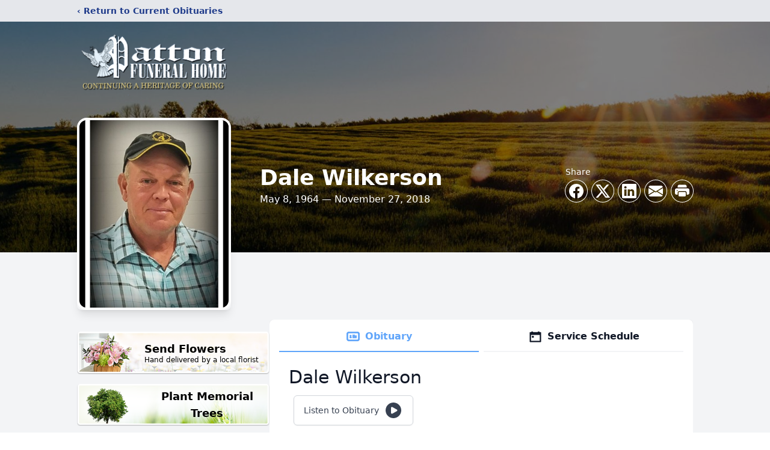

--- FILE ---
content_type: text/html; charset=utf-8
request_url: https://www.google.com/recaptcha/enterprise/anchor?ar=1&k=6LdjdTYnAAAAAAhDYTgIXn0BDGgKlV1jcvae_bg9&co=aHR0cHM6Ly93d3cucGF0dG9uZnVuZXJhbGhvbWUuY29tOjQ0Mw..&hl=en&type=image&v=PoyoqOPhxBO7pBk68S4YbpHZ&theme=light&size=invisible&badge=bottomright&anchor-ms=20000&execute-ms=30000&cb=87s6bluc35yr
body_size: 48666
content:
<!DOCTYPE HTML><html dir="ltr" lang="en"><head><meta http-equiv="Content-Type" content="text/html; charset=UTF-8">
<meta http-equiv="X-UA-Compatible" content="IE=edge">
<title>reCAPTCHA</title>
<style type="text/css">
/* cyrillic-ext */
@font-face {
  font-family: 'Roboto';
  font-style: normal;
  font-weight: 400;
  font-stretch: 100%;
  src: url(//fonts.gstatic.com/s/roboto/v48/KFO7CnqEu92Fr1ME7kSn66aGLdTylUAMa3GUBHMdazTgWw.woff2) format('woff2');
  unicode-range: U+0460-052F, U+1C80-1C8A, U+20B4, U+2DE0-2DFF, U+A640-A69F, U+FE2E-FE2F;
}
/* cyrillic */
@font-face {
  font-family: 'Roboto';
  font-style: normal;
  font-weight: 400;
  font-stretch: 100%;
  src: url(//fonts.gstatic.com/s/roboto/v48/KFO7CnqEu92Fr1ME7kSn66aGLdTylUAMa3iUBHMdazTgWw.woff2) format('woff2');
  unicode-range: U+0301, U+0400-045F, U+0490-0491, U+04B0-04B1, U+2116;
}
/* greek-ext */
@font-face {
  font-family: 'Roboto';
  font-style: normal;
  font-weight: 400;
  font-stretch: 100%;
  src: url(//fonts.gstatic.com/s/roboto/v48/KFO7CnqEu92Fr1ME7kSn66aGLdTylUAMa3CUBHMdazTgWw.woff2) format('woff2');
  unicode-range: U+1F00-1FFF;
}
/* greek */
@font-face {
  font-family: 'Roboto';
  font-style: normal;
  font-weight: 400;
  font-stretch: 100%;
  src: url(//fonts.gstatic.com/s/roboto/v48/KFO7CnqEu92Fr1ME7kSn66aGLdTylUAMa3-UBHMdazTgWw.woff2) format('woff2');
  unicode-range: U+0370-0377, U+037A-037F, U+0384-038A, U+038C, U+038E-03A1, U+03A3-03FF;
}
/* math */
@font-face {
  font-family: 'Roboto';
  font-style: normal;
  font-weight: 400;
  font-stretch: 100%;
  src: url(//fonts.gstatic.com/s/roboto/v48/KFO7CnqEu92Fr1ME7kSn66aGLdTylUAMawCUBHMdazTgWw.woff2) format('woff2');
  unicode-range: U+0302-0303, U+0305, U+0307-0308, U+0310, U+0312, U+0315, U+031A, U+0326-0327, U+032C, U+032F-0330, U+0332-0333, U+0338, U+033A, U+0346, U+034D, U+0391-03A1, U+03A3-03A9, U+03B1-03C9, U+03D1, U+03D5-03D6, U+03F0-03F1, U+03F4-03F5, U+2016-2017, U+2034-2038, U+203C, U+2040, U+2043, U+2047, U+2050, U+2057, U+205F, U+2070-2071, U+2074-208E, U+2090-209C, U+20D0-20DC, U+20E1, U+20E5-20EF, U+2100-2112, U+2114-2115, U+2117-2121, U+2123-214F, U+2190, U+2192, U+2194-21AE, U+21B0-21E5, U+21F1-21F2, U+21F4-2211, U+2213-2214, U+2216-22FF, U+2308-230B, U+2310, U+2319, U+231C-2321, U+2336-237A, U+237C, U+2395, U+239B-23B7, U+23D0, U+23DC-23E1, U+2474-2475, U+25AF, U+25B3, U+25B7, U+25BD, U+25C1, U+25CA, U+25CC, U+25FB, U+266D-266F, U+27C0-27FF, U+2900-2AFF, U+2B0E-2B11, U+2B30-2B4C, U+2BFE, U+3030, U+FF5B, U+FF5D, U+1D400-1D7FF, U+1EE00-1EEFF;
}
/* symbols */
@font-face {
  font-family: 'Roboto';
  font-style: normal;
  font-weight: 400;
  font-stretch: 100%;
  src: url(//fonts.gstatic.com/s/roboto/v48/KFO7CnqEu92Fr1ME7kSn66aGLdTylUAMaxKUBHMdazTgWw.woff2) format('woff2');
  unicode-range: U+0001-000C, U+000E-001F, U+007F-009F, U+20DD-20E0, U+20E2-20E4, U+2150-218F, U+2190, U+2192, U+2194-2199, U+21AF, U+21E6-21F0, U+21F3, U+2218-2219, U+2299, U+22C4-22C6, U+2300-243F, U+2440-244A, U+2460-24FF, U+25A0-27BF, U+2800-28FF, U+2921-2922, U+2981, U+29BF, U+29EB, U+2B00-2BFF, U+4DC0-4DFF, U+FFF9-FFFB, U+10140-1018E, U+10190-1019C, U+101A0, U+101D0-101FD, U+102E0-102FB, U+10E60-10E7E, U+1D2C0-1D2D3, U+1D2E0-1D37F, U+1F000-1F0FF, U+1F100-1F1AD, U+1F1E6-1F1FF, U+1F30D-1F30F, U+1F315, U+1F31C, U+1F31E, U+1F320-1F32C, U+1F336, U+1F378, U+1F37D, U+1F382, U+1F393-1F39F, U+1F3A7-1F3A8, U+1F3AC-1F3AF, U+1F3C2, U+1F3C4-1F3C6, U+1F3CA-1F3CE, U+1F3D4-1F3E0, U+1F3ED, U+1F3F1-1F3F3, U+1F3F5-1F3F7, U+1F408, U+1F415, U+1F41F, U+1F426, U+1F43F, U+1F441-1F442, U+1F444, U+1F446-1F449, U+1F44C-1F44E, U+1F453, U+1F46A, U+1F47D, U+1F4A3, U+1F4B0, U+1F4B3, U+1F4B9, U+1F4BB, U+1F4BF, U+1F4C8-1F4CB, U+1F4D6, U+1F4DA, U+1F4DF, U+1F4E3-1F4E6, U+1F4EA-1F4ED, U+1F4F7, U+1F4F9-1F4FB, U+1F4FD-1F4FE, U+1F503, U+1F507-1F50B, U+1F50D, U+1F512-1F513, U+1F53E-1F54A, U+1F54F-1F5FA, U+1F610, U+1F650-1F67F, U+1F687, U+1F68D, U+1F691, U+1F694, U+1F698, U+1F6AD, U+1F6B2, U+1F6B9-1F6BA, U+1F6BC, U+1F6C6-1F6CF, U+1F6D3-1F6D7, U+1F6E0-1F6EA, U+1F6F0-1F6F3, U+1F6F7-1F6FC, U+1F700-1F7FF, U+1F800-1F80B, U+1F810-1F847, U+1F850-1F859, U+1F860-1F887, U+1F890-1F8AD, U+1F8B0-1F8BB, U+1F8C0-1F8C1, U+1F900-1F90B, U+1F93B, U+1F946, U+1F984, U+1F996, U+1F9E9, U+1FA00-1FA6F, U+1FA70-1FA7C, U+1FA80-1FA89, U+1FA8F-1FAC6, U+1FACE-1FADC, U+1FADF-1FAE9, U+1FAF0-1FAF8, U+1FB00-1FBFF;
}
/* vietnamese */
@font-face {
  font-family: 'Roboto';
  font-style: normal;
  font-weight: 400;
  font-stretch: 100%;
  src: url(//fonts.gstatic.com/s/roboto/v48/KFO7CnqEu92Fr1ME7kSn66aGLdTylUAMa3OUBHMdazTgWw.woff2) format('woff2');
  unicode-range: U+0102-0103, U+0110-0111, U+0128-0129, U+0168-0169, U+01A0-01A1, U+01AF-01B0, U+0300-0301, U+0303-0304, U+0308-0309, U+0323, U+0329, U+1EA0-1EF9, U+20AB;
}
/* latin-ext */
@font-face {
  font-family: 'Roboto';
  font-style: normal;
  font-weight: 400;
  font-stretch: 100%;
  src: url(//fonts.gstatic.com/s/roboto/v48/KFO7CnqEu92Fr1ME7kSn66aGLdTylUAMa3KUBHMdazTgWw.woff2) format('woff2');
  unicode-range: U+0100-02BA, U+02BD-02C5, U+02C7-02CC, U+02CE-02D7, U+02DD-02FF, U+0304, U+0308, U+0329, U+1D00-1DBF, U+1E00-1E9F, U+1EF2-1EFF, U+2020, U+20A0-20AB, U+20AD-20C0, U+2113, U+2C60-2C7F, U+A720-A7FF;
}
/* latin */
@font-face {
  font-family: 'Roboto';
  font-style: normal;
  font-weight: 400;
  font-stretch: 100%;
  src: url(//fonts.gstatic.com/s/roboto/v48/KFO7CnqEu92Fr1ME7kSn66aGLdTylUAMa3yUBHMdazQ.woff2) format('woff2');
  unicode-range: U+0000-00FF, U+0131, U+0152-0153, U+02BB-02BC, U+02C6, U+02DA, U+02DC, U+0304, U+0308, U+0329, U+2000-206F, U+20AC, U+2122, U+2191, U+2193, U+2212, U+2215, U+FEFF, U+FFFD;
}
/* cyrillic-ext */
@font-face {
  font-family: 'Roboto';
  font-style: normal;
  font-weight: 500;
  font-stretch: 100%;
  src: url(//fonts.gstatic.com/s/roboto/v48/KFO7CnqEu92Fr1ME7kSn66aGLdTylUAMa3GUBHMdazTgWw.woff2) format('woff2');
  unicode-range: U+0460-052F, U+1C80-1C8A, U+20B4, U+2DE0-2DFF, U+A640-A69F, U+FE2E-FE2F;
}
/* cyrillic */
@font-face {
  font-family: 'Roboto';
  font-style: normal;
  font-weight: 500;
  font-stretch: 100%;
  src: url(//fonts.gstatic.com/s/roboto/v48/KFO7CnqEu92Fr1ME7kSn66aGLdTylUAMa3iUBHMdazTgWw.woff2) format('woff2');
  unicode-range: U+0301, U+0400-045F, U+0490-0491, U+04B0-04B1, U+2116;
}
/* greek-ext */
@font-face {
  font-family: 'Roboto';
  font-style: normal;
  font-weight: 500;
  font-stretch: 100%;
  src: url(//fonts.gstatic.com/s/roboto/v48/KFO7CnqEu92Fr1ME7kSn66aGLdTylUAMa3CUBHMdazTgWw.woff2) format('woff2');
  unicode-range: U+1F00-1FFF;
}
/* greek */
@font-face {
  font-family: 'Roboto';
  font-style: normal;
  font-weight: 500;
  font-stretch: 100%;
  src: url(//fonts.gstatic.com/s/roboto/v48/KFO7CnqEu92Fr1ME7kSn66aGLdTylUAMa3-UBHMdazTgWw.woff2) format('woff2');
  unicode-range: U+0370-0377, U+037A-037F, U+0384-038A, U+038C, U+038E-03A1, U+03A3-03FF;
}
/* math */
@font-face {
  font-family: 'Roboto';
  font-style: normal;
  font-weight: 500;
  font-stretch: 100%;
  src: url(//fonts.gstatic.com/s/roboto/v48/KFO7CnqEu92Fr1ME7kSn66aGLdTylUAMawCUBHMdazTgWw.woff2) format('woff2');
  unicode-range: U+0302-0303, U+0305, U+0307-0308, U+0310, U+0312, U+0315, U+031A, U+0326-0327, U+032C, U+032F-0330, U+0332-0333, U+0338, U+033A, U+0346, U+034D, U+0391-03A1, U+03A3-03A9, U+03B1-03C9, U+03D1, U+03D5-03D6, U+03F0-03F1, U+03F4-03F5, U+2016-2017, U+2034-2038, U+203C, U+2040, U+2043, U+2047, U+2050, U+2057, U+205F, U+2070-2071, U+2074-208E, U+2090-209C, U+20D0-20DC, U+20E1, U+20E5-20EF, U+2100-2112, U+2114-2115, U+2117-2121, U+2123-214F, U+2190, U+2192, U+2194-21AE, U+21B0-21E5, U+21F1-21F2, U+21F4-2211, U+2213-2214, U+2216-22FF, U+2308-230B, U+2310, U+2319, U+231C-2321, U+2336-237A, U+237C, U+2395, U+239B-23B7, U+23D0, U+23DC-23E1, U+2474-2475, U+25AF, U+25B3, U+25B7, U+25BD, U+25C1, U+25CA, U+25CC, U+25FB, U+266D-266F, U+27C0-27FF, U+2900-2AFF, U+2B0E-2B11, U+2B30-2B4C, U+2BFE, U+3030, U+FF5B, U+FF5D, U+1D400-1D7FF, U+1EE00-1EEFF;
}
/* symbols */
@font-face {
  font-family: 'Roboto';
  font-style: normal;
  font-weight: 500;
  font-stretch: 100%;
  src: url(//fonts.gstatic.com/s/roboto/v48/KFO7CnqEu92Fr1ME7kSn66aGLdTylUAMaxKUBHMdazTgWw.woff2) format('woff2');
  unicode-range: U+0001-000C, U+000E-001F, U+007F-009F, U+20DD-20E0, U+20E2-20E4, U+2150-218F, U+2190, U+2192, U+2194-2199, U+21AF, U+21E6-21F0, U+21F3, U+2218-2219, U+2299, U+22C4-22C6, U+2300-243F, U+2440-244A, U+2460-24FF, U+25A0-27BF, U+2800-28FF, U+2921-2922, U+2981, U+29BF, U+29EB, U+2B00-2BFF, U+4DC0-4DFF, U+FFF9-FFFB, U+10140-1018E, U+10190-1019C, U+101A0, U+101D0-101FD, U+102E0-102FB, U+10E60-10E7E, U+1D2C0-1D2D3, U+1D2E0-1D37F, U+1F000-1F0FF, U+1F100-1F1AD, U+1F1E6-1F1FF, U+1F30D-1F30F, U+1F315, U+1F31C, U+1F31E, U+1F320-1F32C, U+1F336, U+1F378, U+1F37D, U+1F382, U+1F393-1F39F, U+1F3A7-1F3A8, U+1F3AC-1F3AF, U+1F3C2, U+1F3C4-1F3C6, U+1F3CA-1F3CE, U+1F3D4-1F3E0, U+1F3ED, U+1F3F1-1F3F3, U+1F3F5-1F3F7, U+1F408, U+1F415, U+1F41F, U+1F426, U+1F43F, U+1F441-1F442, U+1F444, U+1F446-1F449, U+1F44C-1F44E, U+1F453, U+1F46A, U+1F47D, U+1F4A3, U+1F4B0, U+1F4B3, U+1F4B9, U+1F4BB, U+1F4BF, U+1F4C8-1F4CB, U+1F4D6, U+1F4DA, U+1F4DF, U+1F4E3-1F4E6, U+1F4EA-1F4ED, U+1F4F7, U+1F4F9-1F4FB, U+1F4FD-1F4FE, U+1F503, U+1F507-1F50B, U+1F50D, U+1F512-1F513, U+1F53E-1F54A, U+1F54F-1F5FA, U+1F610, U+1F650-1F67F, U+1F687, U+1F68D, U+1F691, U+1F694, U+1F698, U+1F6AD, U+1F6B2, U+1F6B9-1F6BA, U+1F6BC, U+1F6C6-1F6CF, U+1F6D3-1F6D7, U+1F6E0-1F6EA, U+1F6F0-1F6F3, U+1F6F7-1F6FC, U+1F700-1F7FF, U+1F800-1F80B, U+1F810-1F847, U+1F850-1F859, U+1F860-1F887, U+1F890-1F8AD, U+1F8B0-1F8BB, U+1F8C0-1F8C1, U+1F900-1F90B, U+1F93B, U+1F946, U+1F984, U+1F996, U+1F9E9, U+1FA00-1FA6F, U+1FA70-1FA7C, U+1FA80-1FA89, U+1FA8F-1FAC6, U+1FACE-1FADC, U+1FADF-1FAE9, U+1FAF0-1FAF8, U+1FB00-1FBFF;
}
/* vietnamese */
@font-face {
  font-family: 'Roboto';
  font-style: normal;
  font-weight: 500;
  font-stretch: 100%;
  src: url(//fonts.gstatic.com/s/roboto/v48/KFO7CnqEu92Fr1ME7kSn66aGLdTylUAMa3OUBHMdazTgWw.woff2) format('woff2');
  unicode-range: U+0102-0103, U+0110-0111, U+0128-0129, U+0168-0169, U+01A0-01A1, U+01AF-01B0, U+0300-0301, U+0303-0304, U+0308-0309, U+0323, U+0329, U+1EA0-1EF9, U+20AB;
}
/* latin-ext */
@font-face {
  font-family: 'Roboto';
  font-style: normal;
  font-weight: 500;
  font-stretch: 100%;
  src: url(//fonts.gstatic.com/s/roboto/v48/KFO7CnqEu92Fr1ME7kSn66aGLdTylUAMa3KUBHMdazTgWw.woff2) format('woff2');
  unicode-range: U+0100-02BA, U+02BD-02C5, U+02C7-02CC, U+02CE-02D7, U+02DD-02FF, U+0304, U+0308, U+0329, U+1D00-1DBF, U+1E00-1E9F, U+1EF2-1EFF, U+2020, U+20A0-20AB, U+20AD-20C0, U+2113, U+2C60-2C7F, U+A720-A7FF;
}
/* latin */
@font-face {
  font-family: 'Roboto';
  font-style: normal;
  font-weight: 500;
  font-stretch: 100%;
  src: url(//fonts.gstatic.com/s/roboto/v48/KFO7CnqEu92Fr1ME7kSn66aGLdTylUAMa3yUBHMdazQ.woff2) format('woff2');
  unicode-range: U+0000-00FF, U+0131, U+0152-0153, U+02BB-02BC, U+02C6, U+02DA, U+02DC, U+0304, U+0308, U+0329, U+2000-206F, U+20AC, U+2122, U+2191, U+2193, U+2212, U+2215, U+FEFF, U+FFFD;
}
/* cyrillic-ext */
@font-face {
  font-family: 'Roboto';
  font-style: normal;
  font-weight: 900;
  font-stretch: 100%;
  src: url(//fonts.gstatic.com/s/roboto/v48/KFO7CnqEu92Fr1ME7kSn66aGLdTylUAMa3GUBHMdazTgWw.woff2) format('woff2');
  unicode-range: U+0460-052F, U+1C80-1C8A, U+20B4, U+2DE0-2DFF, U+A640-A69F, U+FE2E-FE2F;
}
/* cyrillic */
@font-face {
  font-family: 'Roboto';
  font-style: normal;
  font-weight: 900;
  font-stretch: 100%;
  src: url(//fonts.gstatic.com/s/roboto/v48/KFO7CnqEu92Fr1ME7kSn66aGLdTylUAMa3iUBHMdazTgWw.woff2) format('woff2');
  unicode-range: U+0301, U+0400-045F, U+0490-0491, U+04B0-04B1, U+2116;
}
/* greek-ext */
@font-face {
  font-family: 'Roboto';
  font-style: normal;
  font-weight: 900;
  font-stretch: 100%;
  src: url(//fonts.gstatic.com/s/roboto/v48/KFO7CnqEu92Fr1ME7kSn66aGLdTylUAMa3CUBHMdazTgWw.woff2) format('woff2');
  unicode-range: U+1F00-1FFF;
}
/* greek */
@font-face {
  font-family: 'Roboto';
  font-style: normal;
  font-weight: 900;
  font-stretch: 100%;
  src: url(//fonts.gstatic.com/s/roboto/v48/KFO7CnqEu92Fr1ME7kSn66aGLdTylUAMa3-UBHMdazTgWw.woff2) format('woff2');
  unicode-range: U+0370-0377, U+037A-037F, U+0384-038A, U+038C, U+038E-03A1, U+03A3-03FF;
}
/* math */
@font-face {
  font-family: 'Roboto';
  font-style: normal;
  font-weight: 900;
  font-stretch: 100%;
  src: url(//fonts.gstatic.com/s/roboto/v48/KFO7CnqEu92Fr1ME7kSn66aGLdTylUAMawCUBHMdazTgWw.woff2) format('woff2');
  unicode-range: U+0302-0303, U+0305, U+0307-0308, U+0310, U+0312, U+0315, U+031A, U+0326-0327, U+032C, U+032F-0330, U+0332-0333, U+0338, U+033A, U+0346, U+034D, U+0391-03A1, U+03A3-03A9, U+03B1-03C9, U+03D1, U+03D5-03D6, U+03F0-03F1, U+03F4-03F5, U+2016-2017, U+2034-2038, U+203C, U+2040, U+2043, U+2047, U+2050, U+2057, U+205F, U+2070-2071, U+2074-208E, U+2090-209C, U+20D0-20DC, U+20E1, U+20E5-20EF, U+2100-2112, U+2114-2115, U+2117-2121, U+2123-214F, U+2190, U+2192, U+2194-21AE, U+21B0-21E5, U+21F1-21F2, U+21F4-2211, U+2213-2214, U+2216-22FF, U+2308-230B, U+2310, U+2319, U+231C-2321, U+2336-237A, U+237C, U+2395, U+239B-23B7, U+23D0, U+23DC-23E1, U+2474-2475, U+25AF, U+25B3, U+25B7, U+25BD, U+25C1, U+25CA, U+25CC, U+25FB, U+266D-266F, U+27C0-27FF, U+2900-2AFF, U+2B0E-2B11, U+2B30-2B4C, U+2BFE, U+3030, U+FF5B, U+FF5D, U+1D400-1D7FF, U+1EE00-1EEFF;
}
/* symbols */
@font-face {
  font-family: 'Roboto';
  font-style: normal;
  font-weight: 900;
  font-stretch: 100%;
  src: url(//fonts.gstatic.com/s/roboto/v48/KFO7CnqEu92Fr1ME7kSn66aGLdTylUAMaxKUBHMdazTgWw.woff2) format('woff2');
  unicode-range: U+0001-000C, U+000E-001F, U+007F-009F, U+20DD-20E0, U+20E2-20E4, U+2150-218F, U+2190, U+2192, U+2194-2199, U+21AF, U+21E6-21F0, U+21F3, U+2218-2219, U+2299, U+22C4-22C6, U+2300-243F, U+2440-244A, U+2460-24FF, U+25A0-27BF, U+2800-28FF, U+2921-2922, U+2981, U+29BF, U+29EB, U+2B00-2BFF, U+4DC0-4DFF, U+FFF9-FFFB, U+10140-1018E, U+10190-1019C, U+101A0, U+101D0-101FD, U+102E0-102FB, U+10E60-10E7E, U+1D2C0-1D2D3, U+1D2E0-1D37F, U+1F000-1F0FF, U+1F100-1F1AD, U+1F1E6-1F1FF, U+1F30D-1F30F, U+1F315, U+1F31C, U+1F31E, U+1F320-1F32C, U+1F336, U+1F378, U+1F37D, U+1F382, U+1F393-1F39F, U+1F3A7-1F3A8, U+1F3AC-1F3AF, U+1F3C2, U+1F3C4-1F3C6, U+1F3CA-1F3CE, U+1F3D4-1F3E0, U+1F3ED, U+1F3F1-1F3F3, U+1F3F5-1F3F7, U+1F408, U+1F415, U+1F41F, U+1F426, U+1F43F, U+1F441-1F442, U+1F444, U+1F446-1F449, U+1F44C-1F44E, U+1F453, U+1F46A, U+1F47D, U+1F4A3, U+1F4B0, U+1F4B3, U+1F4B9, U+1F4BB, U+1F4BF, U+1F4C8-1F4CB, U+1F4D6, U+1F4DA, U+1F4DF, U+1F4E3-1F4E6, U+1F4EA-1F4ED, U+1F4F7, U+1F4F9-1F4FB, U+1F4FD-1F4FE, U+1F503, U+1F507-1F50B, U+1F50D, U+1F512-1F513, U+1F53E-1F54A, U+1F54F-1F5FA, U+1F610, U+1F650-1F67F, U+1F687, U+1F68D, U+1F691, U+1F694, U+1F698, U+1F6AD, U+1F6B2, U+1F6B9-1F6BA, U+1F6BC, U+1F6C6-1F6CF, U+1F6D3-1F6D7, U+1F6E0-1F6EA, U+1F6F0-1F6F3, U+1F6F7-1F6FC, U+1F700-1F7FF, U+1F800-1F80B, U+1F810-1F847, U+1F850-1F859, U+1F860-1F887, U+1F890-1F8AD, U+1F8B0-1F8BB, U+1F8C0-1F8C1, U+1F900-1F90B, U+1F93B, U+1F946, U+1F984, U+1F996, U+1F9E9, U+1FA00-1FA6F, U+1FA70-1FA7C, U+1FA80-1FA89, U+1FA8F-1FAC6, U+1FACE-1FADC, U+1FADF-1FAE9, U+1FAF0-1FAF8, U+1FB00-1FBFF;
}
/* vietnamese */
@font-face {
  font-family: 'Roboto';
  font-style: normal;
  font-weight: 900;
  font-stretch: 100%;
  src: url(//fonts.gstatic.com/s/roboto/v48/KFO7CnqEu92Fr1ME7kSn66aGLdTylUAMa3OUBHMdazTgWw.woff2) format('woff2');
  unicode-range: U+0102-0103, U+0110-0111, U+0128-0129, U+0168-0169, U+01A0-01A1, U+01AF-01B0, U+0300-0301, U+0303-0304, U+0308-0309, U+0323, U+0329, U+1EA0-1EF9, U+20AB;
}
/* latin-ext */
@font-face {
  font-family: 'Roboto';
  font-style: normal;
  font-weight: 900;
  font-stretch: 100%;
  src: url(//fonts.gstatic.com/s/roboto/v48/KFO7CnqEu92Fr1ME7kSn66aGLdTylUAMa3KUBHMdazTgWw.woff2) format('woff2');
  unicode-range: U+0100-02BA, U+02BD-02C5, U+02C7-02CC, U+02CE-02D7, U+02DD-02FF, U+0304, U+0308, U+0329, U+1D00-1DBF, U+1E00-1E9F, U+1EF2-1EFF, U+2020, U+20A0-20AB, U+20AD-20C0, U+2113, U+2C60-2C7F, U+A720-A7FF;
}
/* latin */
@font-face {
  font-family: 'Roboto';
  font-style: normal;
  font-weight: 900;
  font-stretch: 100%;
  src: url(//fonts.gstatic.com/s/roboto/v48/KFO7CnqEu92Fr1ME7kSn66aGLdTylUAMa3yUBHMdazQ.woff2) format('woff2');
  unicode-range: U+0000-00FF, U+0131, U+0152-0153, U+02BB-02BC, U+02C6, U+02DA, U+02DC, U+0304, U+0308, U+0329, U+2000-206F, U+20AC, U+2122, U+2191, U+2193, U+2212, U+2215, U+FEFF, U+FFFD;
}

</style>
<link rel="stylesheet" type="text/css" href="https://www.gstatic.com/recaptcha/releases/PoyoqOPhxBO7pBk68S4YbpHZ/styles__ltr.css">
<script nonce="S-FfLpBVxcae-7lcGEOl3w" type="text/javascript">window['__recaptcha_api'] = 'https://www.google.com/recaptcha/enterprise/';</script>
<script type="text/javascript" src="https://www.gstatic.com/recaptcha/releases/PoyoqOPhxBO7pBk68S4YbpHZ/recaptcha__en.js" nonce="S-FfLpBVxcae-7lcGEOl3w">
      
    </script></head>
<body><div id="rc-anchor-alert" class="rc-anchor-alert"></div>
<input type="hidden" id="recaptcha-token" value="[base64]">
<script type="text/javascript" nonce="S-FfLpBVxcae-7lcGEOl3w">
      recaptcha.anchor.Main.init("[\x22ainput\x22,[\x22bgdata\x22,\x22\x22,\[base64]/[base64]/[base64]/ZyhXLGgpOnEoW04sMjEsbF0sVywwKSxoKSxmYWxzZSxmYWxzZSl9Y2F0Y2goayl7RygzNTgsVyk/[base64]/[base64]/[base64]/[base64]/[base64]/[base64]/[base64]/bmV3IEJbT10oRFswXSk6dz09Mj9uZXcgQltPXShEWzBdLERbMV0pOnc9PTM/bmV3IEJbT10oRFswXSxEWzFdLERbMl0pOnc9PTQ/[base64]/[base64]/[base64]/[base64]/[base64]\\u003d\x22,\[base64]\\u003d\x22,\x22wrVvei0ow4wuw4zDhsOYC8Obw6vCkBDDg2IIWlHDncKUNDtkw6/CrTfCg8KlwoQBbiHDmMO8OknCr8O1Jl4/[base64]/DizLDoigVB8OENsOaTylhwrcaaMK/AsO5eQllFn7DqCnDlkTCuRHDo8OsYMOGwo3DqjBWwpMtZ8KIEQfCg8Okw4RQb0Vxw7Iow4ZcYMO8wpsIIlTDvSQ2wr1/wrQ0cWEpw6nDg8OMR3/ChA3CusKCR8K/C8KFHhh7fsKbw6bCocKnwq1CW8KQw5VlEjk/fDvDm8K0wpJ7wqEPIsKuw6QRM1lUHBfDuRlLwqTCgMKRw6fCv3lRw4MUcBjCpMKBO1dQwp/CssKOaCZRPm7Dj8OYw5AMw7vDqsK3NFEFwpZ0UsOzWMK2QBrDpyIRw6hSw5XDp8KgN8O/[base64]/DrMKxwoPCrcKsRQowwqLCln3Dgk4ywp/CrcKHwoY+FsKHw4dxI8KewqM4IMKbwrDCiMKWaMO0PMKuw5fCjWDDscKDw7oQZ8OPOsKRVsOcw7nCqcO5CcOiSgjDvjQvw5RBw7LDnsOBJcOoPMOjJsOaNFsYVSvCnQbCi8K/By5Ow5YVw4fDhX5HKwLCiiFodsO7FcOlw5nDhsOfwo3CpAXCj2rDmmBgw5nCphrCrsOswo3Duj/Dq8K1wqlIw6d/w5sFwrMfHx7CnybDk3g7w7XCqwhsLsOqwoAUw4tPGcKDw4/CvMOoGMKfwp7Dgh3CrCrCkhDDkMKWKjsEwrZUT3crwpbDkF8zOljCuMKrH8K1C3nDpsKFR8OWasKUZnfDmQvChMOTaWkYYsKBT8OBwpzDv03Dlkc4w63DqcO3c8Obw6PDn2fDq8Omw43DlcK0HMOdwpDDuTRlw41CAcK9w63DmVNEW1/Dvh9lw7vCiMKMbcOrw6/[base64]/DhFlSQwhGw4RtPUgTcQHDh8K2wp5YRXN4YhkQw7LDjXfDtlTDrgbCkBfDhcKPbB8nw6zDpiN0w7HCpcO2USzDlsO4KsK/wqhCbMKJw4dVHR/DtiDDu0bDqBtxwr9Vw7s+U8KNw4cQwpx5Dx9Ew4XCoivDpHlhw74jWDLCgMKdTjEBwpUCZcOUQMOOw4fDqsOXWwd/woc9wo0mL8OtwpQ3YsKZw6ZVdsKtwoBbQcOqwoMnH8OoC8KEIcKZSMKOb8KzbnLCn8KUw64WwozDkDbDl0HCgMKzw5IMUVJyHXvCn8KXwrPDni/[base64]/[base64]/[base64]/CvsK/FMKVwrJ9EsO3DEd0UF1QwqtrwrgEMcOkK0DDlAwQCMOuwrHDk8Kvw6UhGB3DpMO/UBNTAsKOwoHCmsKGw6/[base64]/CrsK8wozCpcOCT2HCuEnCojk8USbCrsOkw6pzw710wpxcwop8TwjCqnXCjcOVZ8KCesKrbzJ6wpLCoGZSw5jCk3XCocOYYsOneh/Cs8OfwqzDlsKDw5oTwpDCh8ONwqTCrkRhwrRUbl/DpcKsw6DCjcK0Xg89GS8qwrYja8KOwoxdfcOuwrrDsMKjwr/Dh8K1w5Nww77DosOlw4BEwp1lwqTCsSMnUcO7Q0xbwobDosOUwpoBw4Afw5TDsDxffcKwBcOFEkM/[base64]/DrMK3VnfDhcKOYMK3DsKDw7JzDcOzZgTDgcOeDXjDq8OgwrPCnMO6KsK/w4rDp3XCg8OZdMKkwqYLLSXDmcOCGMK/wq53wqNMw65zPMK6UElcwpNtw4MqO8KQw6PCkkgqfsOURBBLwrfCtMOcw4kDw5gpw5IgwrDDtsKSFcO1F8Ohwowswr/CqDzCpcKCCERSE8OSUcKSDUh+bXPCoMOPXMKhw4RxOsKfwr1ZwptPw79wRcKRw6DCkMKzwq1JGsKge8OuSTjDg8K/wqPCgMKCw6/[base64]/DssKXw5Zgw5jDoGgLw4QSYsKYb8O8RcOSwpLCjsKoBgfCh2UwwpgtwoYIwoECw6VuKcOfw7vCoxYGHsOlKnLDk8Kpd2bCqF52WRDDvjLDvlnDs8KQwpttwo9XGCXDnxc0wqLCpMK2w682ZsKZR0vDmmDDscO/w6pEUMOqw4hoVMOAwq/CoMKgw4/DlcKfwqFIw6YGXcObwpM8wrfCggQfB8Ouw5TCiWRWwprCgsKfNg9bw7xUw7rCp8KKwrtJPcO9wpZGw7nDtMKUU8ODAcOfw5pKGxfCpcOxwo5bIxPDsTHCrj1Ow5/[base64]/CtMOCwqM6w7zDkV9wwrtSwpHCvjpEwrjDulRlwrrCrsKKOwt5AcKzw6NGDX/DlXPDjcKBwrodwpfCgVnDrMKhwoAKeCcOwpkdw4TCuMK5RsO6wpHDqsK8w5Q9w6XCgsOGwpknK8Kvwpg7w4/ClS00FSE2w6HDknQNw4bClcKfBMOWwo98JsO/XsONwpgHwpLDuMOCwpzCkRXClQXDowrDnw/[base64]/CtlrDkcKtw4PCvsKfMFzDtkHCucO1X8OVCAg8LWlOw7XCl8O8w5U8wqJOw51hw5ZLAlBAJnJFwp3CiGgGCMOVwrzCgMKaVT/[base64]/fQ3DsVZww6pGbxPCvBE8IsK5woHDr1XDkjUhEsO3XDnCpCvClsOxdMO+wq/DgVwlBcOLPsKMwoo1wrTDnF3DjAA0w4XDgcKhWMONEMOFw5h8w4xkTcOZFQocw4h9KDXDhcOkw4V+QsOrwq7Dkh1nDsO0w67DnMOFwqXCmXAMdsOMOcOZwrZhN2wowoAEwpTDi8O1wqkyEX7CsFjClMKXw4tUwrVbw7rDtiBWWcOKYwp2wp/[base64]/DhMKOwp1XwoUxLxzCo8KTw4oaA3zCvVLDuG5JDMOxw5XDuxdBw6LCj8O4O1Bqw7PCs8OmU0zCo2oow7BebMKvV8Kdw5fDnlLDv8K2wr/CnMK/[base64]/wonCq8KgZ8KCw7QOCnBgw4o/[base64]/IMKTw5otOiDCpzlhVA3Cg8OgCwPCpHbCiQRGwpliQx/CnEc3wp7DljcowrfCgsOzwofDly7DgMOSw4JYwofCicOgw7ZjwpF/wq7Doz7CocOrBxAbSsKCPSc7IMKJwobDjcO9wo7CpMOBw5jDmcK6VTnCpMOOwonDnsKtN2MQwoUlFFF1A8OtCsOxfMKpwo92w7pFSk0Xw4XDrAxywpQbwrbCtjoew4jCmsOFw73DuwUYKXgiIwvCvcO3JwQzwoVAU8OtwpccWsKUHMK8w5/CpxLCvcOvw7bCsy95wpzDvBjCkMKmO8Krw5rCkg58w4R5LMO7w4tQIUDCpklldsOIwozDvsKMw5zCsiBJwqczBnHDqRfCr2XDqMOQJi83w7DClsOUw6rDpMOfwrfCr8OuKT7CicKhw7nDjFglwrrDmn/DsMOgVcKWwqPCkMKIWjLDrW3CrMK/X8KqwpjDu2x8w7/DoMOhwqdlXMKsQBzDqcK8f3sow4bCujIbXMOKwoVwWMKYw4AKwr8Jw4AywqAHR8O8w5XCoMKpw6nDr8K5Fx7DnkTCjV/DgktPwrPDpnMlacOUw61lYcO7BiE8XR9qDcOUwqTDr8KUw5zCicKCesOaPWMSLcKoW3tXwrfDpMORw5/CssOEw6gNw7h5dcO9wrXDvS/DsEs2w4xFw4FgwoXCt3wOCUJPwqtzw5XChsKdRmMgTcOYw40MGmAGwpl8w5pQJFYiwqTCr1HDtGgxSMKLNT/Cn8OTD3tlHknDr8OUwo/CtzRTDcOiw77CumJ1T1HDjTDDp0l6wqlRJMK6w5fCpcKPWik2w5/[base64]/CoHtXwpwNBlXCgw7Di8OxJ8OiBRI3d8OVT8O3M0HDgh/CvsKVUhfDssOjwozCoC1NfMO/cMOLw4AiZcOzw5vCpk4ow6rChcO5GB/Djg/DvcKvwpHDnhzDpng+ccK2PT/[base64]/w70lLsO0SVRGM8OJw7TCq8KBwplqCk7DmcOtwq3CkG7DlzjDlXM+fcOQUMOHwpLCmsOWwofDqg/DhsKFSMK8ERjCpsKaw5IKcn7DmQDDscKcRwgyw6pCw6Zbw6MSw7bDv8OeOsOqw6PDkMOYeTMxwqkFw5U7ZcKJWn17woB2w6PCu8OOIA1ZL8KQwqzCqcOYw7PCgxE8DcOyC8KBfDwxTjnDmFgAw6jDocOawpHCucKxw7rDsMKfwqI/wrDDqQ8gwrg+OShVW8KPw6bDmWbCpCjCrglDwrPCl8O3IX7CvQJDVU3DsmHCpUBEwqlfw5/DpcKhw53DqnXDtMKKw6rCuMOSw4NLK8OeOsO/Nh8tLVomGcKkwo9Uwp1+wpgiw4cow4lFw5kow5XDvsOdA2tqwrRxJyjDicKGP8Kuw6bCtcKgEcOFDQPDkhTDkcKJeR/[base64]/KTLDn3HCscONasORWMKTw4jDpsKaw4ttw7fCq8OwWg/CnwXCqUDCu3Zhw5/Duk42QXUVJcKTfsKrw7XDp8KBWMOuwqofbsOawpHDhMKuw6/[base64]/wprClzvDt8KWwonCrFZswp1PwqvCucKBw6/DiWXDkT97woXCmcKtwoEJw4TDs24ywqLClS9lOMOvb8Oaw5VTwq00wo7CvMONQhxfw7Nxw4XCo2XCglbDq1fCgXkvw5xkXcKcXHjCnz5BY3RWGsKCw4PCvk1Jw4nDjcK4w7DDjnYEIGEMwr/Dp1rDnAY6FCIcc8Kdwo1HbMO2wr7Chw4uLcKTwr3CpcKRNcOZCcOiwq5/[base64]/DosKfw5bChcKkL8OrwoQWTTshUwDCjQ7Cv8K9OsK/f2zCskdLUMKhwpVlw4pywrnCoMOFwrzCrMK+L8OxThbDu8OEwrjDoXtZwqlyasKBw6FddMOgMEzDmlfCu2wpJcK8e17DpMKxw6TCnx7CohfCrcKkbVdrwqzChxrDnFbChS5WE8OXQMOOGR3DocKCwo/[base64]/w4nDrcKNAHXDkB0Gwq8+w6Rhwqdjw6ZnGMKXSGlpA17ChsKPw7Zfw7YcCcODw7F6w5/CqFvCl8K2e8Kjw5/CncKSOcK6wovCmsOwVMOTdMKiw5LDmMOnwr8cw58YwqvDk242wrDCoBbDiMKBwo9SwovCpMOiVjXCjMOPGQHDqXvCvsKEPCrCl8OLw7fDg0IQwphXw7kcHMKWDFl3ZDJew516wqTDkCsMTMKfHsKpKMOtw6nDo8KKHyzDlsKsbMKlI8Kxw7s/w7hsw7bClMOkw7IVwq7Dj8KSw6EPw4nDtFXCkisdwocWwolAw4zDoglYAcK7w6/DtMOkYFAUZsKjw6tlw4LCpWAnw77DtsOWwrvClsKbw4TCpMOxOMKGwrlJwrYPwrtSw5HDsThQw6LClQDDlmDDjRETScOvwopfw7wlD8OkwqbCosKHXRHCjCRqXxjCqsOXHsOjwpjDsTLCmnkYUcO9w7tvw5oMKgwbw5TDnMKdQ8OdD8KUwrh1w6rDrz7Dk8KxFg/DuAfDtMOtw7pvDgPDk1Bgw74Ow6tsO0PDtMOgw4thMSvCu8KhTArChkIUwp3CrQ3CtFLDhjA/w6TDlz3DpAdTVGZMw7LCjifCvsK1VANQRMOgL3rDusOOw4XDqA7Cg8KIQUt3w7ZuwrsKU2zCiiDDj8Otw4B5w67CljPDrQNkwp/DnlpYHG1jwpwBw4TCs8Ozw4NwwoRyJcOMZFohIhACOVzCncKUw5AAwqQAw7LDp8OJN8K5ccKPIn7Cpm/[base64]/DoMKGRGLCr8KqwqJIRcOaBcKWXcOdKMK7wpUcwpXCvgRYwpZnw5jChQ91wqzCtn8rwqTDtmBDCcONwr5lw77DiAjDgkEMwprCqMOYw7LCs8Kuw5F2PnFXckLCiBZ7W8KZOHjCgsK/YylQS8ODwqY5LRgwJsOyw5PCrBDDoMO0YMOlWsOnIMKEwoV4RicUX3kQK1k0wqHDg29wPwVowr9Lw7A6w57Dk2NQS35oCXjCv8KrwpxWFxY7KcOQwpzDryXDn8OSIUDDgGxzPTcMwqLCjSwUwoojI2/CiMO/w5nCjjjCgCHDpzEYw6LDtMKyw7Ybw5hHTUvCqcKlw5zDm8K6ecKbM8O9wq1ewokXch/DrMKiwp3CkygffmzDr8OHUsKuwqdjwpDCv3ZrOcO4GMKTSWPCgWACPyXDinjDpsOZw58jMsKrScKBw5kgO8K5IMOvw4PCk3/Ct8Ofw4EHRsOpYBk+fcOrw43DvcOPw6XCgnt0w49gwo/Cr1UEZjpPw6HCpA7DoEENRjI/[base64]/DiMK/[base64]/CvB3DkGvCrMO0wodqcg/DsE8JwrdIw5sqw51MBsO4IyQJw5TCrMKNw4PCswbCqiTCm3rCl07Clhk7e8OyAn9qC8KBw6TDoX0/wqnCjgjDtMONAsK4L33DucKbw6HDvQvDsAIGw7DDhAZLY1BPwod4PMOzBMKXw5nCg0bCoS7CrMOXfMOmDiJybhoww43DiMK3w4vDsmhuRCbDlTViLsO2cxNXYQbDhWDDpjlIwoZlwpEJRMKVwrp1w6cpwp9GVsOofW45GCDCs3zDsygVeyMhGT7Cu8KrwpMbwp/DiMOSw7tjwrTCuMK1NBtkwozCpAvCpV5DXcOxRMKiwrTCh8K2wqzClMOhcUnDgMK5SyvDpnt+a2xIwodtwpc2w4fCnsK7wrfClcKfwpFFajHDtWEnwrfCssKxXX11w6NXw4sAw4jCiMKUwrfDgMOsWmlRwpAJw7hxTRTDusKSwqx2w799wr5GaAHDpsKEBhEKMG/CqMK1GsOKwpTDrsOiLcKdw6IIZcKCwogow6DCn8OySD5kwokSwoJ+wpEqw43DgMKyacOpwqZQcyDCgE00wpM3XSVewoAiw7XDtcK4wrvDj8KCw5EowpBFMHrDpcKMwqzDj2zCgcOmQcKCw73Dh8KRfMK/L8OHCQLDhMK3T1TDmcKSEsOaS27CqcOmb8Odw5ZKAcKAw7fCtUNqwpYmbTkWw4PDtUnCg8KawrXCmcK5TFxfw5LCi8Odw5PCuCHCvCBbwq9QEcOhaMOKwqXCusKswoHCpQHCksObd8KBB8KJwoTDgzhdRVsoQsKIesObIcKFwp3Dn8ObwosGwr11w4/[base64]/c8KgO0zCm8KKMQE2WsK/[base64]/Ci8OvcQt7I8ONaQA6e8OuCTPDlSEGBcK6w4zCs8K6C1PDtkfDsMOewpzCocKKZcOow6bCow/[base64]/CjR8LfMKCwqJxLh3CmsOJwpzCghvCtsOew4/DjHFzHT7DrhzDksO3wrNfw6fClFtBwpnDpU0Zw6bDhHczM8KpQsKkIMOHwq9ew7LDosO/dmPDlT3Dij7DlWDDo0fDvEzCjRHCmsKHNcKgGMKqPMKuWwnClV5LwprDhnJsFkgcfyDDhj7CsSXCjcOMTExTw6dCwrQDwoTDqsOHcRwew5DDocOlwqfDpMKJw67DmMOTV3bCpRMoCMK/wrXDpGYxwpBUNnLCrDo2wqXCv8KIODLCpcKYOsOuw4bCpkoNP8Osw6LChTZMasOkw7QHwpdsw4XDulfDohckO8Onw4kYw64Aw4g6TsOtcwbChcKzwp4aHcKbeMKzdE7CscKmci8Ow61iwojCksKWBSrCtcOWHsObesK7PsOVC8KlHsO5wr/CrwthwqV0WsOMFsK8wrx9w5t/IcOfSMKxJsO5MsKEwrwhP3DDq2jDm8Omw7rDosOrWMO6w6DDs8KswqNcLcKeccO6w48Qw6d3w7Zyw7V4wpHDq8Ktw73Ds25UfMKbAcKJw4JKwoLChsK/wowYVBNUw6LDvhhsAwHDnmYEFMKlw7Y/wozCnC11wqPDgR3Dl8OUw4vDvsOJw5fDocKDwotLSsKcITzCiMOWMMKfQMKowoUvw4/DmE8AwqnDtnR2w7HDp1NmOizCjk/[base64]/DiknCgsKHw7skw7nDtxvDmQVuaWPDmXHDlDosdm7CljHDlMK1woPCgMOPw4kNX8OCd8OOw4rClwTCslPCojnDhhnDqFfCvsOuw6FNwpVyw4xePCPCqsOswrjDo8K4w4fCh3vDpcKzw4FONwocwps7w6slUR/CosKJw7c2w4tWKgrDicO/esKxSngkwrJ7HVHDmsKhwoLDrsKFZnTCgiHCgMOdYsKLA8K0w5DDhMKxWV1qwpHDuMKKKMK/LC3DrVTCkcOTwrIPAn3DiybCrMO0wpjDqUsidcOew40dwrh1wrEQaDR0ODY6w6bDqF0gCcKFw6phw55iw7LCmsK0w5DCjFkswpUbwqc9dBFDwqdSwqo9wqPDsw8aw7rCtsOUw6B/bsONZsOvwo0MwqLCjR3Ds8O7w73DuMKAwrMKZ8OXw5s7cMOGwoLDnsKWwpZtasK8wotfwo7CszHChsKgwrxCA8K1JmBswp7DncKFWcKiPUFrbcKzwo9JQsOjScOUw5RXIR4dPsO9NsK3woBlGcO2VcK1w5FWw5/[base64]/ChsOcTUTDqMKVwqzCvnB0w5AcwqHDoXbCisKSw7ciwrgHIDvDpCTCvcKYw7IQw7rCm8K6wo7CiMKjKjw7woTDqEJuYEvCvcK9H8OaJcKywqV0R8K7AsKxwpcPc34iGg1cwr/DtzvCkWEDAcOdRnLDrcKuCkrCssKWNMOuwp09WhzCpktoKwvDimU3w5ZSwqjCvHEQw5VDAcKHckljE8OXw5QXwoR8VjdgXsOuw7cXTMK2csKjUMOaRA/CnsONw6Fgw7LDusOTw43DgsOFRgLDqsKyNMOcDsKBDVHDsQ/DkMOGw7PCncO7w59iworDtsOzw6PCuMO9elNpG8KXwqlKw6PCrVdWWl/[base64]/CoFfDucKcD8KDaQV1GUbDqGtgwofCp8Onw6/CusOOw6fDmCXCmDHDii/DtmTDv8KOW8OBwqcCwpc6f0tUw7PCkCVfwrsnCFJKw7RDPcKTHCrCqXxewoMROcKaA8KTwqpCwr/DocO3JMOZLsOYISM6w7fDq8KmSUQZU8K1wocNwo/[base64]/[base64]/DmHpmd8OXSCHDnHFOw5fCmsKaTCPDpWpdw4fCkgvDhjVZJRPCrRMjOQIGNsKQw6fDoifDjsKmVH9Zwq9pwpzCiUQBB8OePwzDpggRw4LCmGwwHcOgw57CmR1tcRTCu8KFTQoJZgHCiFpUwoF/w4ItYHlAw7kBDMObfcKvFQEwK1l7w6LDvcKHSUXCogAsUjbCgV9hBcKMIMKew6hEUEZOw6QCw4DCnRDCg8KVwosjREnDgcKqUlXCny0Aw4JSCmY1ESABw7PDnsOHw4/DmcKfw4LDkgbCg3obRsOywploFsKZb2zDon1zwpLDq8KzwoXDv8KTw4LCijLDiFzDjcOGw4YZwoDDhsKoD0JyM8Kiwp/DlGHDpBzCvzbCisKbFzlBHH4gQ2xFw7wsw4FVwrvCjcKqwqtwwpjDuBPCimXDlRw1CcKWFARpKcKlPsKXwq3DksK2fU9cw5PDgcK7wo5cw6XDhcKgSTbDssOBRj/Drl8hwrk7TMKOUWhCwqUowpMLw63Dlj3DmVZSw6rDjMOpw4txaMODwo/DtsKBwr/CvXvCvSQHXx/[base64]/DlsOZw6wew5LDrCLDgC0+UHdywqwdwqnCqMOUwp49w4/CnyLCq8OfAsO6w7LDvsOedTnDnSvDhMOEwrIHbCxdw6AYwqVtw7HCmmXDrQEiJcKaWXpQwo3CqwfChsOPCcO6EMO7NMK/w5XDkMK9w75+MhJxw4PCscO1w6nDicKAw4YFSsKresO+w5t5woXDul/CscKaw4DCn1jDi1J7E1PDt8KLw7Apw6PDq33CocO3U8KIE8KGw4bDrsOew6Z6wpDCkhHCrcKpw5DCsHLCucOEEMOgMMOGMwnDrsKiM8K2JEJrwqtow5fDtX/[base64]/YMK4DFXDmcKxR3PCncKyO8KKJz3ClD3CscO3w5rCtsKLXDhywpNHwo1MfmtyCsOQNcKJwq3Cn8KkaWrDkcOGwosMwoUfw6RwwrHCk8KbSsO4w4XDj2/[base64]/DpMKmJS3ChcKNKTbCozPDm8KHeDfCrRnDkMKPw41gHsOnXcKFDsKmGgPDmcOVS8K9I8OrXcKcw6nDi8KnaDRxw5jCiMObB1fDt8KYG8K+AcOYwrZkwqBmcMKKw73DoMOuYMOFQy3CmVzDosOtwqkRwopSw4xVwp/CtkTDgnDCgjzDthXDjMOJCMOYwqbCqMONwp7Dm8OHw5PDsmImDcOIZ3/Dliptw4TCvk1cw7gyeVrDpB3CgEXDusOIXcOFVsOdTsOyNgNzNisuwpl9C8K4w5PCqmBxw7gCw4rDg8KjZcKVw6tJw5rDtSjCtQY1CAbDqWvCpSA8w7dBw5VWUGPCtsOyw4rDkcKPw4kBw5bDtcO7w4x9wpo/Z8O/L8O9N8KiXMOxw7/ChsOtw7DDisKPAH0gagVYwqPDisKEFVrCrWRkCMK+HcOUw6DDvMK0B8KIXMKJwoTCosOvw4XClcKWFgpew45wwpolbsO+WMOqTsOyw6Z/[base64]/CmsKzwp4Fw7PCin53HMOyWGLDtcKDPsOLw5ATw6gUQ1PDj8KFHz3CgSViwrU3V8KtwpnCoBPDicKzw4dcw5vDvkcswqUdwqzDnE7CmU/DrMKfw4rCjxrDh8KmwqzCrsOFwos7w67DrT1VXWJowrxUW8KGfsKlEMOYwqRnfhTCojnDn1bDq8KtBHvDtsKmwoTCkSE8w6PCi8OCIAfCoiJWY8KGRQHDvEpLLVRZdsOpMW5kT2HClhTCtmvDk8OQw6TDr8O/[base64]/WcOqw7rCrGFCwowtw5/[base64]/CiMKNHRJsw5zCl2/Cp8OCwqNMHsOpw7PDqmYFWMOCf2rCpsOGS8O9w7kkw5xKw4Byw6MlMcOGRxwWwrM2w7rCtMODFWgzw5vCnlUYH8K0w5DCicOGw6tMTmPDm8KPUcO/[base64]/DmD/CkmPDgMOowo7Dn8K3S8O/w7lAIXddB2/CiFjCqWhaw5XDr8ONXQo3HMOewpPComjCmhVBwqjDjWx7V8K9DUjCsCPCtsK+MsOaORXDrsOlM8K/IcKhw7bDhgsbIRzDnU03wpx/[base64]/GzPChTXDjsK8WcKUw63Dnx1ZBBMhw4HDpcOCcVDDm8KTwqR3U8OIw5sFwo/CtSbChcO5aC5eMyQHR8KLXlAdw5fCgBnDpyvCmWDCocOvw5zCmXILYDoQw73Dh0dIwqxHw602XMOQQw7DsMKLecOBw6hfScOCwrrCi8KGRWfCp8KxwpxTw57CuMO2U1k5CsKmwqjDhcK9wrcjH1Z6HA5twq7Cr8KgwozDuMOZdsO/LMOYwrTCmsO/[base64]/DkcKLTWZ+L2zCi8OxP0FsJ2NSw6Q3w6TCihnDjsO7XMKiaGDDmcO8HwLDpsKXByUTw5bChlzDksOww6/DssKowpFxwqzClMOzUybCglDDgGhdwpk0wo/Dgy9Cw6DCrAHCuCdIw5LDsi40C8Ozw7XDigTDvT9DwpoEw5bCtsK3w5NGCSJoCsKfOcKNCcO6wqxew53CsMKww6IaAiEeH8KJWFYJOSIEwpDDky3CgjhNa0Q5w4rCoglmw6HCj1trw4jDvnrDmsKjIMKWBH0IwozCrMOgwrjDtMONwr/Dk8OwwpfCg8KHwp7ClRXDrWFSw6ZUwrjDtkTDvMKWC3I5bwp2w5gHECtBwokefcObNDoLTBLCpMOEwrzDtcKOwqYsw4ZdwppnVBzDiHTCmsKYVBpDwpxdG8OoSsKGw71masO4woEuw7UhMVs9wrI4w4EyJcO9Iz/CmwvCoBtHw4rDrcKXwr3CgsKHw4HCjzfCsUbChMKYcMK0wpjCg8KUJcOjw6TCkyImwpsTCMOSw5cKwpcwwq/[base64]/CnMORUS4Qwq0gw5/DniTDvjcNwro/[base64]/DqWbDmcOkwpnDrsK3AMOUE8OUwrBGeWloWMKQw7HCm8KUTcOsJm96NMO0w7JHw6rDjl9OwpzDvcOtwrstwqxlw5jCt3bDgUHDt1vCosK/VMOWaRdPwqrDlnjDsEklVV/DnDnCqsOlw73DlcO2aV9IwpvDrcKmaUvCtMO9w7xUw5VuWsKpKcOKOsKrwotgYMO6w7Fww6nDjF4MITJyKsOAw4RYO8OPRT99Nl8/WsKZb8Omw7Mlw7wmwr5seMO/LcKdGMOpfW3CjQFlw5Jnw7vCtsKeSSdVWMKZwrYscG3CtUDCrBvCriZ2LSnCkn0/TMKcCMKsXnXCocKKworCumXDs8Opwr5Keyh3wrVow7vCrEZDwr/DqXJSIjHDgsOccSMZw6kGwpwWw7nDnFF5woXCjcK/Aw1GBSBSwqYZwqnDnVNua8O4DyYtw4XDoMOOXcOpYV/CpMOlAsKOwrvDg8OHNh1gek8qw7XDvCAXwrHDtsKrwpXCl8OJBiHDtHN+dnIVw4HDt8Ksdi9TwpjCucOOcGoEJMK7KAlaw5UkwoZrAcOpw45jwqTCkjLClsOxb8OJAHYlHE8JUcOrw5g/[base64]/[base64]/DjFvCvcOeHsKOa1VOwo5vw4YODVNCwq07w5bChR04w7lDY8KIwrfClMOlw5RBYcOkaSxzwpl6Y8OXwpDDkQrCqTg4aQdYw6cYwrvDu8KVw67DqcKVwqTDp8KNfMOIwr/Dg0RaEsK9TsO7wpN8w4/DhMOmLV/Cu8K0b1bCvMODRsKzOzx+wr7ClQjCtArDrcKTw5rCicKwbHMiO8Kow4c5T0RCwq3DkRcpdcKKw4vCtsKNC2vDpm9BHBLDgSLDpMO9w5PCqSbCvMOcw5nCsnPDkw/DgmVwR8OMST4NHxjCkSdSfy0Zwp/DqcKiFmlBXQLChsKfwqk4GjY2YiLCrcO3wo/DhsO3w5zDqirDu8OJw6HCt2Z6wprDvcOZwoHCpMKsXnnDoMKwwplyw4cXwobDgcOfw7lfwrRXPh0bD8O/BXLDnH/CjcKZD8OlNcKow7fDlcOTL8Ozw7xMAMO4N2/CrgcXw488HsOMBMKuJXdHwrs5HsKfTHXDnsKPWg/Dh8O/UsOMdzDDn0doQ3rCvRLCqGobcMOhe0FVwoTDn0/Cm8K9wqtGw55Lwo/DosO2wpdZKkbDl8OXwrbDr13DksKhU8Kdw7LCk27DglvDjcOCwovDqDRuN8KmAAfDvgDDlsOVw5jCvwgaRk7CrE3DiMO8WMKsw6fCoS/Cun7DhTZjw47DqMK0RErDn2E5bQnCmcOeV8KtLXzDojrCisKVXMKzK8ORw5zDqQczw4zDrsKxHikgwoHDkQ/DtlgLwqpHwqfDsm5oHiPCpTjCr1g0L2XDngLDlUnCnHfDgxcmOhpIK1/CiiMeDDkww6V0NsO0HnsXHB3DvVg8wpBVWMObbsOeQzJebsOZwrjCgDBsasK5D8ObcsOAw75kw7tJw7TDn2Aqwp04wpXDmhfDv8OHAGXDtiEVw7fDg8OHw5xUwqliw6VUTcKBwr9+wrXDkmHDvXoBTSdqwozDnMKsRsOkQsOQFcO3w7TCsy/CiWzChMO0WVM9A2XDpFMvL8KXKkNFA8KcSsKkdnpaB1AnDMKwwqcHwpxvw7XDi8OvHMOpwrg2w7zDj3Nnw4NkWcKdwpobbjwow5UrFMOEw7x9YcKrwrfDoMKWw44dwphvwo1iRTscPsKOw7YwM8KHw4LDp8OAw7wCOcKLPz0zwqEFXcKRwqbDpA8/wrHDoz9Qwo0kw6/DsMO6wr/Ds8Kkw7/DqgtdwqTCtWEzdS/[base64]/DvXjDmkJlwqEsw40qw50uECRHX1JWIsK0KsOewp0Uw6HCllNhBh4kw5XCksOUN8OVemwew6LDncKCw57DvMO/wrkCw5rDv8OVNsKkw4LCoMOMUi8dwpnCkzfCumDCq2nCiE7Cv1PDnC8nG21Hwr15wofDh3RIwp/Ct8OOwr7Do8Ocwqk9w6x5AcONw5gAGkZxw5g4HMONwr0mw7cjG1giw48EXw/CgsK4MjZpw77DjizDhMOBwpTDvcOrw63DoMKOBcOaQ8KLwrR4MQVodDrDi8KvSsOzb8KkNsKywpvDhB7Cog/Dj0l6QnNzEsKUXirCpwzDgnrDocO3E8OOBsO5wro4f3DDkMKnw4DCuMK5WMKswpJsw6DDpWrChVtkLHpRwpzDjMOhwq7CnMKnwqplw4BqG8OKRWPCvsOpwrkOworDjDXCpWlhw77DulFtQMKSw4rDt2kcwpE+LsKNw64KOhNGJQBQWMOnaFVoG8OVwrxWE3Nzw7sJwp/[base64]/CuVA3GsOSw6zDhUd6J8O+OcKzwrrDhUN1KUHDpsKWAmDCo248I8Oow5jDhMOaQ0nDu2/CtcO/LsOvLUHDocOjH8OiwpjCuDRDwq3Cv8OqQsKRRsOJwpjDpTEPRR/DmDXCqAkpw5wHw5fDpcK1BMKBQMKlwo9VAU5ewofCkcKJw7PClcO0wqksEhtFAcOTIcOvwr1NQgZ9wq8mw6LDnMOGw7Uvwp/DqVddwpPCvGAjw4fDosKXXXjDkcKuw41mw5fDhB/Cg1DDhsKdw4JpwpLCk07DicKtwogIVMKQRnzDnMKNw4BFJ8OADsKnwp8Yw5MsEcOGwqVpw59fEx7Ctholwqd3JyHCrDlOFQvCqwfCh0MpwooCw4jDmBldUMOoVsKdBx/CmsOHw7bCg1Rdwq7Dk8OnCsOBdsKIeHdJwq3Dn8K/RMKbw4MCw7olwpHDi2DDu2UlP30UacKxw6UkMMOZw6rCicKFw6pkZihIw6PDhAbChsKIcVt+HnDCmzHDqyopY0gyw4XDqXNBQ8KMWsKbfwPCq8O8w4fDr1PDmMO3CAzDrsKzwqZCw54ffid8ey/DrsObO8OGUUVvF8Ohw4dZwpPDpgDDqnUaw43ClcO/AcOxEVTDkgFqw5MYwpzCn8KLXmrCiGY9JMO/wqDDuMO5TcO0w4/ChEfDrgw5esKmSnxWc8KeLsK6wr0jw7MbwoDCusKJw6fChWoQw43ChXRDF8O6wpwUJsKOGBEUbsOJw5zDicOFwoLCoXvDg8Kowq3CoQPDrWnDgELDisKOKhbDviLCtlLCrTs/[base64]/wrVPw6FwwoTCoybCncK8PFfDjMKMwrg6w5MkHcOuwqTCv35QVcKSwqoba3nCsipOw6rDkQbDo8KAKsKYDMK5OcOBw4kEwoLCt8OMGMOQw4vCnMKTVF0ZwrUmwr/DqcKbSsKzwotJwpvDlcKiwpAOfVXCs8KkYsOCP8OQcUd2wqZ9Lm1iwq/DuMKkwr86a8KmAMOkG8KqwrnCp3fClzIiw6rDicOyw4vCri/DnUsfw711G1zDsnBvQsOlwotLw5/DpMONeQBNW8ORIcK8w4nDu8Kyw5PDssO+OS/Cg8OUAMKvwrfDg03CkMOyGlYMw5wKwqLDhcO/w7oVDsOvcFPDqMOmw5LCrVfCn8OVc8OJwr99DDouXwBwaGFRw6nCi8KQcQ41w6bDi3RdwoFIUcOyw5/CkMOawpbCl3w+IT9UVWwMFkoLw7nDjHpXN8Klw5VWwqnDoCkjcsOcIsOIbsK1wqzDk8O8BkYHWw/[base64]/Ch8KqUXbCmETCgcOBOR/DssOIQjZWQMKEw6nCpmdtw7rCmsOYw5nCmEp2ZcOwa04WbgVaw49rYwV4dMK2wpxDYkU9SU3Du8O+w7fCqcKewrhhZR59wpXCtDvDhR3Dj8OQw78iNMO3QlFzw6AHDcKewrY5PsOKwo4gwpXDgUjCgcOEMcOmVsK/[base64]/DgMKrI3zCvW/CkkwdI8KQw4YuwqvCgn4QSCATNWRmwqkfP094L8O4H3kmHFnCpMKqNMKQwrDClsOSw4bDsg0nEcKQw4PCggpuLMKNw5VqFmnCiARRTH4Zw63DvcOkwo/Dgm7DtzJDO8KDc1wGwqDDpltlwo/DvR3Cr2kwwpDCsnI2DzzDo39owrzDqG/Cn8K6w5t4UMKRw5JHJCLDvzPDj0BTC8KYwogDGcOXWw4GPm1LEC/[base64]/[base64]/w5DDp3rDkW7Ct8KuIcKgKSLCkMK0K1vCr8KtCsOww60jw5d9d0kHw6x/[base64]/CuzbCrVpFD2PDsFsWwrwkwohpw4vDrMKywr/CpcO5ZsK0GjLDhg7DtUAIeMKjCcK9ey8Iw4nDhC1HXcKJw5Nnwrkrwq9FwpcKw53CmsOHasK8DsOkf0JEwrJMwp9qw4rDtS54H1/DvwJUAlEcw7lsaQ02wr5cXB7DvMKaThx+DREow7jChUFDcMKAwrYOw5LCm8KvCww1wpLDkD1gw6oLRlTCgVVBNcOdw6Ziw6XCt8OUYsOuFTjDkXJ/w6rCj8KFan9Sw4PClGMKw7TCln7Dj8K7woYKeMKqw71Ob8OrdxzDojNXwoJ3w7sOw7LCujXDk8KqH1vDmWnDvgDDngrCgUFAw6M0X0nCg2nCpk1QBcKNw6fDlMKkAx7DrHx/w6LDpMOKwqxdKF/[base64]/wpx5wpvCk2TChQpVDC/[base64]/CrBTChgvDqcOjGxXClX7Dj19SwpDChQkVwp9vw4PDiSnDtlFhXE7Cp28rw5TDhWDDm8Ofe3/[base64]\\u003d\\u003d\x22],null,[\x22conf\x22,null,\x226LdjdTYnAAAAAAhDYTgIXn0BDGgKlV1jcvae_bg9\x22,0,null,null,null,1,[21,125,63,73,95,87,41,43,42,83,102,105,109,121],[1017145,101],0,null,null,null,null,0,null,0,null,700,1,null,0,\[base64]/76lBhnEnQkZnOKMAhmv8xEZ\x22,0,0,null,null,1,null,0,0,null,null,null,0],\x22https://www.pattonfuneralhome.com:443\x22,null,[3,1,1],null,null,null,1,3600,[\x22https://www.google.com/intl/en/policies/privacy/\x22,\x22https://www.google.com/intl/en/policies/terms/\x22],\x22LEDBNAhoYmn8HB1ChMV5zrK9Ptid+D+YggKmxukfNm4\\u003d\x22,1,0,null,1,1768756583377,0,0,[238,179,93,168],null,[163],\x22RC-VJYbsXOPhZOE2A\x22,null,null,null,null,null,\x220dAFcWeA7VayaeVMTYmYxUW2jTtKYt0UYH3RFcTgkuL1_pqdleEx8pT_2yA9bUbEYN2QE7bAMRpVloh40Iz2-Lnr-z10sM9-c-nA\x22,1768839383646]");
    </script></body></html>